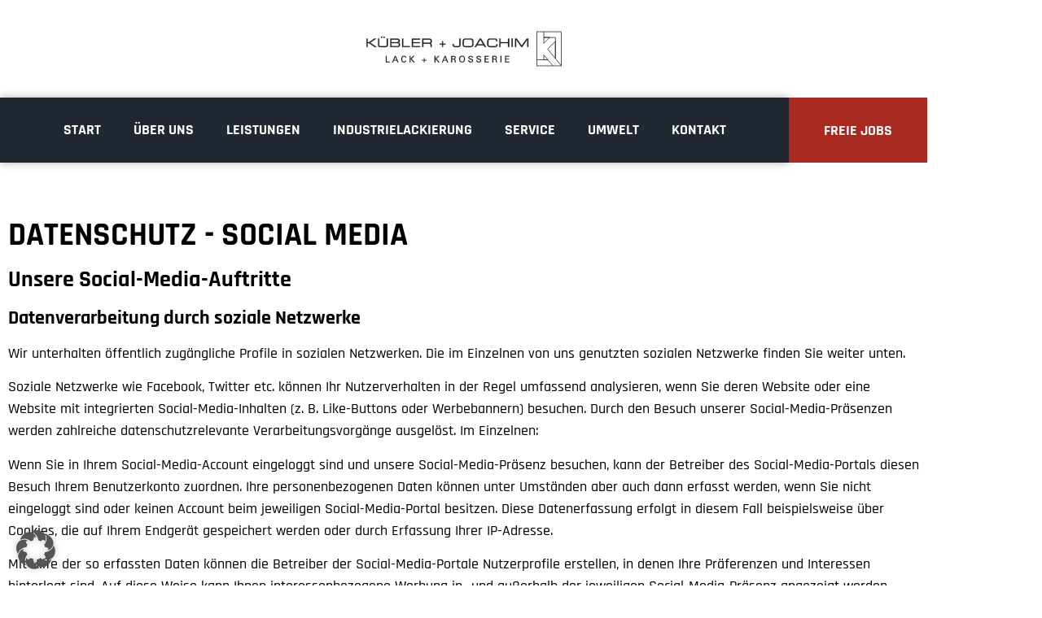

--- FILE ---
content_type: text/css; charset=utf-8
request_url: https://kuebler-joachim.de/wp-content/themes/lackiererkuebler/style.css?ver=6.9
body_size: -114
content:
/*
Theme Name: lackiererkuebler
Description: Child-Theme zu Hello Elementor
Author: Kathrin Troll, troll.mediendesign
Author URI: https://troll-mediendesign.de
Template: hello-elementor
Version: 1.0
Text Domain: lackiererkuebler
*/



--- FILE ---
content_type: text/css; charset=utf-8
request_url: https://kuebler-joachim.de/wp-content/uploads/elementor/css/post-9.css?ver=1768466240
body_size: 497
content:
.elementor-kit-9{--e-global-color-primary:#000000;--e-global-color-secondary:#000000;--e-global-color-text:#000000;--e-global-color-100cf9c:#222831;--e-global-color-1ddfb92:#A72920;--e-global-typography-primary-font-family:"Rajdhani local";--e-global-typography-primary-font-weight:bold;--e-global-typography-secondary-font-family:"Rajdhani local";--e-global-typography-secondary-font-weight:normal;--e-global-typography-text-font-family:"Rajdhani local";--e-global-typography-text-font-weight:normal;--e-global-typography-accent-font-family:"Rajdhani local";--e-global-typography-accent-font-weight:bold;font-family:"Rajdhani local", Sans-serif;font-size:18px;}.elementor-kit-9 e-page-transition{background-color:#FFBC7D;}.elementor-kit-9 a{color:#000000;font-weight:bold;}.elementor-kit-9 button,.elementor-kit-9 input[type="button"],.elementor-kit-9 input[type="submit"],.elementor-kit-9 .elementor-button{font-weight:normal;}.elementor-section.elementor-section-boxed > .elementor-container{max-width:1140px;}.e-con{--container-max-width:1140px;}.elementor-widget:not(:last-child){margin-block-end:10px;}.elementor-element{--widgets-spacing:10px 10px;--widgets-spacing-row:10px;--widgets-spacing-column:10px;}{}h1.entry-title{display:var(--page-title-display);}@media(max-width:1024px){.elementor-section.elementor-section-boxed > .elementor-container{max-width:1024px;}.e-con{--container-max-width:1024px;}}@media(max-width:767px){.elementor-section.elementor-section-boxed > .elementor-container{max-width:767px;}.e-con{--container-max-width:767px;}}/* Start custom CSS */html, body {
overflow-x: hidden;
}

.dialog-type-lightbox {
background-color: transparent !important;
}/* End custom CSS */
/* Start Custom Fonts CSS */@font-face {
	font-family: 'Rajdhani local';
	font-style: normal;
	font-weight: normal;
	font-display: auto;
	src: url('https://kuebler-joachim.de/wp-content/uploads/rajdhani-v10-latin-500.eot');
	src: url('https://kuebler-joachim.de/wp-content/uploads/rajdhani-v10-latin-500.eot?#iefix') format('embedded-opentype'),
		url('https://kuebler-joachim.de/wp-content/uploads/rajdhani-v10-latin-500.woff2') format('woff2'),
		url('https://kuebler-joachim.de/wp-content/uploads/rajdhani-v10-latin-500.woff') format('woff'),
		url('https://kuebler-joachim.de/wp-content/uploads/rajdhani-v10-latin-500.ttf') format('truetype'),
		url('https://kuebler-joachim.de/wp-content/uploads/rajdhani-v10-latin-500.svg#Rajdhanilocal') format('svg');
}
@font-face {
	font-family: 'Rajdhani local';
	font-style: normal;
	font-weight: bold;
	font-display: auto;
	src: url('https://kuebler-joachim.de/wp-content/uploads/rajdhani-v10-latin-600.eot');
	src: url('https://kuebler-joachim.de/wp-content/uploads/rajdhani-v10-latin-600.eot?#iefix') format('embedded-opentype'),
		url('https://kuebler-joachim.de/wp-content/uploads/rajdhani-v10-latin-600.woff2') format('woff2'),
		url('https://kuebler-joachim.de/wp-content/uploads/rajdhani-v10-latin-600.woff') format('woff'),
		url('https://kuebler-joachim.de/wp-content/uploads/rajdhani-v10-latin-600.ttf') format('truetype'),
		url('https://kuebler-joachim.de/wp-content/uploads/rajdhani-v10-latin-600.svg#Rajdhanilocal') format('svg');
}
@font-face {
	font-family: 'Rajdhani local';
	font-style: normal;
	font-weight: 700;
	font-display: auto;
	src: url('https://kuebler-joachim.de/wp-content/uploads/rajdhani-v10-latin-700.eot');
	src: url('https://kuebler-joachim.de/wp-content/uploads/rajdhani-v10-latin-700.eot?#iefix') format('embedded-opentype'),
		url('https://kuebler-joachim.de/wp-content/uploads/rajdhani-v10-latin-700.woff2') format('woff2'),
		url('https://kuebler-joachim.de/wp-content/uploads/rajdhani-v10-latin-700.woff') format('woff'),
		url('https://kuebler-joachim.de/wp-content/uploads/rajdhani-v10-latin-700.ttf') format('truetype'),
		url('https://kuebler-joachim.de/wp-content/uploads/rajdhani-v10-latin-700.svg#Rajdhanilocal') format('svg');
}
/* End Custom Fonts CSS */

--- FILE ---
content_type: text/css; charset=utf-8
request_url: https://kuebler-joachim.de/wp-content/uploads/elementor/css/post-1766.css?ver=1768468150
body_size: 103
content:
.elementor-1766 .elementor-element.elementor-element-20f263b{margin-top:50px;margin-bottom:0px;}.elementor-1766 .elementor-element.elementor-element-e709a53{--spacer-size:50px;}.elementor-widget-heading .elementor-heading-title{font-family:var( --e-global-typography-primary-font-family ), Sans-serif;font-weight:var( --e-global-typography-primary-font-weight );color:var( --e-global-color-primary );}.elementor-1766 .elementor-element.elementor-element-91ac658 .elementor-heading-title{text-transform:uppercase;}.elementor-1766 .elementor-element.elementor-element-c3a8e8c{--spacer-size:50px;}@media(max-width:1024px){.elementor-1766 .elementor-element.elementor-element-20f263b{padding:0px 50px 0px 50px;}.elementor-1766 .elementor-element.elementor-element-e709a53{--spacer-size:0px;}}@media(max-width:767px){.elementor-1766 .elementor-element.elementor-element-20f263b{padding:0px 20px 0px 20px;}}/* Start custom CSS for erecht24, class: .elementor-element-0dd5d90 */.elementor-1766 .elementor-element.elementor-element-0dd5d90 {font-family: "Rajdhani local"; color: #000;}

.elementor-1766 .elementor-element.elementor-element-0dd5d90 h2,h3,h4 {font-weight: 600;}/* End custom CSS */

--- FILE ---
content_type: text/css; charset=utf-8
request_url: https://kuebler-joachim.de/wp-content/uploads/elementor/css/post-88.css?ver=1768466240
body_size: 1278
content:
.elementor-88 .elementor-element.elementor-element-1355a766 > .elementor-container > .elementor-column > .elementor-widget-wrap{align-content:center;align-items:center;}.elementor-widget-theme-site-logo .widget-image-caption{color:var( --e-global-color-text );font-family:var( --e-global-typography-text-font-family ), Sans-serif;font-weight:var( --e-global-typography-text-font-weight );}.elementor-88 .elementor-element.elementor-element-c9ed269 img{width:80%;height:100px;object-fit:fill;}.elementor-88 .elementor-element.elementor-element-211408cc > .elementor-container > .elementor-column > .elementor-widget-wrap{align-content:flex-start;align-items:flex-start;}.elementor-88 .elementor-element.elementor-element-211408cc:not(.elementor-motion-effects-element-type-background), .elementor-88 .elementor-element.elementor-element-211408cc > .elementor-motion-effects-container > .elementor-motion-effects-layer{background-color:#FFFFFF;}.elementor-88 .elementor-element.elementor-element-211408cc > .elementor-container{min-height:80px;}.elementor-88 .elementor-element.elementor-element-211408cc{box-shadow:0px 12px 10px 0px rgba(0, 0, 0, 0.18);transition:background 0.3s, border 0.3s, border-radius 0.3s, box-shadow 0.3s;}.elementor-88 .elementor-element.elementor-element-211408cc > .elementor-background-overlay{transition:background 0.3s, border-radius 0.3s, opacity 0.3s;}.elementor-88 .elementor-element.elementor-element-6ce8a03f > .elementor-element-populated{transition:background 0.3s, border 0.3s, border-radius 0.3s, box-shadow 0.3s;}.elementor-88 .elementor-element.elementor-element-6ce8a03f > .elementor-element-populated > .elementor-background-overlay{transition:background 0.3s, border-radius 0.3s, opacity 0.3s;}.elementor-widget-nav-menu .elementor-nav-menu .elementor-item{font-family:var( --e-global-typography-primary-font-family ), Sans-serif;font-weight:var( --e-global-typography-primary-font-weight );}.elementor-widget-nav-menu .elementor-nav-menu--main .elementor-item{color:var( --e-global-color-text );fill:var( --e-global-color-text );}.elementor-widget-nav-menu{--e-nav-menu-divider-color:var( --e-global-color-text );}.elementor-widget-nav-menu .elementor-nav-menu--dropdown .elementor-item, .elementor-widget-nav-menu .elementor-nav-menu--dropdown  .elementor-sub-item{font-family:var( --e-global-typography-accent-font-family ), Sans-serif;font-weight:var( --e-global-typography-accent-font-weight );}.elementor-88 .elementor-element.elementor-element-7b13d6b0 .elementor-menu-toggle{margin-left:auto;background-color:#02010100;}.elementor-88 .elementor-element.elementor-element-7b13d6b0 .elementor-nav-menu--dropdown a, .elementor-88 .elementor-element.elementor-element-7b13d6b0 .elementor-menu-toggle{color:#FFFFFF;fill:#FFFFFF;}.elementor-88 .elementor-element.elementor-element-7b13d6b0 .elementor-nav-menu--dropdown{background-color:#222831;}.elementor-88 .elementor-element.elementor-element-7b13d6b0 .elementor-nav-menu--dropdown a:hover,
					.elementor-88 .elementor-element.elementor-element-7b13d6b0 .elementor-nav-menu--dropdown a:focus,
					.elementor-88 .elementor-element.elementor-element-7b13d6b0 .elementor-nav-menu--dropdown a.elementor-item-active,
					.elementor-88 .elementor-element.elementor-element-7b13d6b0 .elementor-nav-menu--dropdown a.highlighted,
					.elementor-88 .elementor-element.elementor-element-7b13d6b0 .elementor-menu-toggle:hover,
					.elementor-88 .elementor-element.elementor-element-7b13d6b0 .elementor-menu-toggle:focus{color:#FFFFFF;}.elementor-88 .elementor-element.elementor-element-7b13d6b0 .elementor-nav-menu--dropdown a:hover,
					.elementor-88 .elementor-element.elementor-element-7b13d6b0 .elementor-nav-menu--dropdown a:focus,
					.elementor-88 .elementor-element.elementor-element-7b13d6b0 .elementor-nav-menu--dropdown a.elementor-item-active,
					.elementor-88 .elementor-element.elementor-element-7b13d6b0 .elementor-nav-menu--dropdown a.highlighted{background-color:#222831;}.elementor-88 .elementor-element.elementor-element-7b13d6b0 .elementor-nav-menu--dropdown a.elementor-item-active{color:#FFFFFF;background-color:#222831;}.elementor-88 .elementor-element.elementor-element-7b13d6b0 .elementor-nav-menu--dropdown .elementor-item, .elementor-88 .elementor-element.elementor-element-7b13d6b0 .elementor-nav-menu--dropdown  .elementor-sub-item{font-family:"Rajdhani local", Sans-serif;font-size:16px;font-weight:600;text-transform:uppercase;}.elementor-88 .elementor-element.elementor-element-7b13d6b0 .elementor-nav-menu--main .elementor-nav-menu--dropdown, .elementor-88 .elementor-element.elementor-element-7b13d6b0 .elementor-nav-menu__container.elementor-nav-menu--dropdown{box-shadow:0px 0px 10px 0px rgba(0,0,0,0.5);}.elementor-88 .elementor-element.elementor-element-7b13d6b0 div.elementor-menu-toggle{color:#222831;}.elementor-88 .elementor-element.elementor-element-7b13d6b0 div.elementor-menu-toggle svg{fill:#222831;}.elementor-88 .elementor-element.elementor-element-7b13d6b0 div.elementor-menu-toggle:hover, .elementor-88 .elementor-element.elementor-element-7b13d6b0 div.elementor-menu-toggle:focus{color:var( --e-global-color-100cf9c );}.elementor-88 .elementor-element.elementor-element-7b13d6b0 div.elementor-menu-toggle:hover svg, .elementor-88 .elementor-element.elementor-element-7b13d6b0 div.elementor-menu-toggle:focus svg{fill:var( --e-global-color-100cf9c );}.elementor-88 .elementor-element.elementor-element-5348413a > .elementor-container{min-height:80px;}.elementor-88 .elementor-element.elementor-element-5348413a{transition:background 0.3s, border 0.3s, border-radius 0.3s, box-shadow 0.3s;margin-top:0px;margin-bottom:-50px;z-index:20;}.elementor-88 .elementor-element.elementor-element-5348413a > .elementor-background-overlay{transition:background 0.3s, border-radius 0.3s, opacity 0.3s;}.elementor-88 .elementor-element.elementor-element-4d84b29a:not(.elementor-motion-effects-element-type-background) > .elementor-widget-wrap, .elementor-88 .elementor-element.elementor-element-4d84b29a > .elementor-widget-wrap > .elementor-motion-effects-container > .elementor-motion-effects-layer{background-color:#222831;}.elementor-bc-flex-widget .elementor-88 .elementor-element.elementor-element-4d84b29a.elementor-column .elementor-widget-wrap{align-items:center;}.elementor-88 .elementor-element.elementor-element-4d84b29a.elementor-column.elementor-element[data-element_type="column"] > .elementor-widget-wrap.elementor-element-populated{align-content:center;align-items:center;}.elementor-88 .elementor-element.elementor-element-4d84b29a > .elementor-element-populated{box-shadow:0px 0px 10px 0px rgba(0, 0, 0, 0.3);transition:background 0.3s, border 0.3s, border-radius 0.3s, box-shadow 0.3s;}.elementor-88 .elementor-element.elementor-element-4d84b29a > .elementor-element-populated > .elementor-background-overlay{transition:background 0.3s, border-radius 0.3s, opacity 0.3s;}.elementor-88 .elementor-element.elementor-element-25a662f0 .elementor-menu-toggle{margin:0 auto;}.elementor-88 .elementor-element.elementor-element-25a662f0 .elementor-nav-menu .elementor-item{font-size:18px;font-weight:bold;text-transform:uppercase;}.elementor-88 .elementor-element.elementor-element-25a662f0 .elementor-nav-menu--main .elementor-item{color:#FFFFFF;fill:#FFFFFF;}.elementor-88 .elementor-element.elementor-element-25a662f0 .elementor-nav-menu--main .elementor-item:hover,
					.elementor-88 .elementor-element.elementor-element-25a662f0 .elementor-nav-menu--main .elementor-item.elementor-item-active,
					.elementor-88 .elementor-element.elementor-element-25a662f0 .elementor-nav-menu--main .elementor-item.highlighted,
					.elementor-88 .elementor-element.elementor-element-25a662f0 .elementor-nav-menu--main .elementor-item:focus{color:#FFFFFF;fill:#FFFFFF;}.elementor-88 .elementor-element.elementor-element-25a662f0 .elementor-nav-menu--main .elementor-item.elementor-item-active{color:#FFFFFF;}.elementor-88 .elementor-element.elementor-element-25a662f0 .elementor-nav-menu--dropdown a, .elementor-88 .elementor-element.elementor-element-25a662f0 .elementor-menu-toggle{color:#222831;fill:#222831;}.elementor-88 .elementor-element.elementor-element-25a662f0 .elementor-nav-menu--dropdown{background-color:#FFFFFF;}.elementor-88 .elementor-element.elementor-element-25a662f0 .elementor-nav-menu--dropdown a:hover,
					.elementor-88 .elementor-element.elementor-element-25a662f0 .elementor-nav-menu--dropdown a:focus,
					.elementor-88 .elementor-element.elementor-element-25a662f0 .elementor-nav-menu--dropdown a.elementor-item-active,
					.elementor-88 .elementor-element.elementor-element-25a662f0 .elementor-nav-menu--dropdown a.highlighted,
					.elementor-88 .elementor-element.elementor-element-25a662f0 .elementor-menu-toggle:hover,
					.elementor-88 .elementor-element.elementor-element-25a662f0 .elementor-menu-toggle:focus{color:#FFFFFF;}.elementor-88 .elementor-element.elementor-element-25a662f0 .elementor-nav-menu--dropdown a:hover,
					.elementor-88 .elementor-element.elementor-element-25a662f0 .elementor-nav-menu--dropdown a:focus,
					.elementor-88 .elementor-element.elementor-element-25a662f0 .elementor-nav-menu--dropdown a.elementor-item-active,
					.elementor-88 .elementor-element.elementor-element-25a662f0 .elementor-nav-menu--dropdown a.highlighted{background-color:#222831;}.elementor-88 .elementor-element.elementor-element-25a662f0 .elementor-nav-menu--dropdown a.elementor-item-active{color:#222831;background-color:#FFFFFF;}.elementor-88 .elementor-element.elementor-element-25a662f0 .elementor-nav-menu--dropdown .elementor-item, .elementor-88 .elementor-element.elementor-element-25a662f0 .elementor-nav-menu--dropdown  .elementor-sub-item{font-size:16px;font-weight:normal;text-transform:uppercase;}.elementor-88 .elementor-element.elementor-element-25a662f0 .elementor-nav-menu--main .elementor-nav-menu--dropdown, .elementor-88 .elementor-element.elementor-element-25a662f0 .elementor-nav-menu__container.elementor-nav-menu--dropdown{box-shadow:0px 0px 10px 0px rgba(0,0,0,0.5);}.elementor-88 .elementor-element.elementor-element-b609bdd:not(.elementor-motion-effects-element-type-background) > .elementor-widget-wrap, .elementor-88 .elementor-element.elementor-element-b609bdd > .elementor-widget-wrap > .elementor-motion-effects-container > .elementor-motion-effects-layer{background-color:var( --e-global-color-1ddfb92 );}.elementor-bc-flex-widget .elementor-88 .elementor-element.elementor-element-b609bdd.elementor-column .elementor-widget-wrap{align-items:center;}.elementor-88 .elementor-element.elementor-element-b609bdd.elementor-column.elementor-element[data-element_type="column"] > .elementor-widget-wrap.elementor-element-populated{align-content:center;align-items:center;}.elementor-88 .elementor-element.elementor-element-b609bdd > .elementor-element-populated{transition:background 0.3s, border 0.3s, border-radius 0.3s, box-shadow 0.3s;}.elementor-88 .elementor-element.elementor-element-b609bdd > .elementor-element-populated > .elementor-background-overlay{transition:background 0.3s, border-radius 0.3s, opacity 0.3s;}.elementor-widget-heading .elementor-heading-title{font-family:var( --e-global-typography-primary-font-family ), Sans-serif;font-weight:var( --e-global-typography-primary-font-weight );color:var( --e-global-color-primary );}.elementor-88 .elementor-element.elementor-element-ba9ad97{text-align:center;}.elementor-88 .elementor-element.elementor-element-ba9ad97 .elementor-heading-title{font-family:"Rajdhani local", Sans-serif;font-weight:bold;text-transform:uppercase;color:#FFFFFF;}.elementor-theme-builder-content-area{height:400px;}.elementor-location-header:before, .elementor-location-footer:before{content:"";display:table;clear:both;}@media(min-width:768px){.elementor-88 .elementor-element.elementor-element-4d84b29a{width:85%;}.elementor-88 .elementor-element.elementor-element-b609bdd{width:14.914%;}}@media(max-width:1024px) and (min-width:768px){.elementor-88 .elementor-element.elementor-element-295c1721{width:90%;}.elementor-88 .elementor-element.elementor-element-6ce8a03f{width:10%;}}@media(max-width:1024px){.elementor-88 .elementor-element.elementor-element-211408cc{padding:15px 15px 15px 15px;z-index:20;}.elementor-88 .elementor-element.elementor-element-5ac265e{text-align:center;}.elementor-88 .elementor-element.elementor-element-5ac265e img{width:63%;height:102px;}.elementor-bc-flex-widget .elementor-88 .elementor-element.elementor-element-6ce8a03f.elementor-column .elementor-widget-wrap{align-items:center;}.elementor-88 .elementor-element.elementor-element-6ce8a03f.elementor-column.elementor-element[data-element_type="column"] > .elementor-widget-wrap.elementor-element-populated{align-content:center;align-items:center;}.elementor-88 .elementor-element.elementor-element-7b13d6b0 > .elementor-widget-container{padding:0px 0px 0px 0px;}}@media(max-width:767px){.elementor-88 .elementor-element.elementor-element-295c1721{width:90%;}.elementor-bc-flex-widget .elementor-88 .elementor-element.elementor-element-295c1721.elementor-column .elementor-widget-wrap{align-items:center;}.elementor-88 .elementor-element.elementor-element-295c1721.elementor-column.elementor-element[data-element_type="column"] > .elementor-widget-wrap.elementor-element-populated{align-content:center;align-items:center;}.elementor-88 .elementor-element.elementor-element-295c1721.elementor-column > .elementor-widget-wrap{justify-content:flex-start;}.elementor-88 .elementor-element.elementor-element-5ac265e{text-align:center;}.elementor-88 .elementor-element.elementor-element-5ac265e img{width:80%;height:100px;}.elementor-88 .elementor-element.elementor-element-6ce8a03f{width:10%;}}/* Start custom CSS for nav-menu, class: .elementor-element-7b13d6b0 */.elementor-88 .elementor-element.elementor-element-7b13d6b0 span svg{color: #ffffff !important;}

.elementor-88 .elementor-element.elementor-element-7b13d6b0 .span-menuepunkt {background-color: #A72920;/* End custom CSS */

--- FILE ---
content_type: text/css; charset=utf-8
request_url: https://kuebler-joachim.de/wp-content/uploads/elementor/css/post-112.css?ver=1768466240
body_size: 1277
content:
.elementor-112 .elementor-element.elementor-element-3a097901 > .elementor-container > .elementor-column > .elementor-widget-wrap{align-content:flex-start;align-items:flex-start;}.elementor-112 .elementor-element.elementor-element-3a097901:not(.elementor-motion-effects-element-type-background), .elementor-112 .elementor-element.elementor-element-3a097901 > .elementor-motion-effects-container > .elementor-motion-effects-layer{background-color:#222831;}.elementor-112 .elementor-element.elementor-element-3a097901{transition:background 0.3s, border 0.3s, border-radius 0.3s, box-shadow 0.3s;padding:20px 0px 20px 0px;}.elementor-112 .elementor-element.elementor-element-3a097901 > .elementor-background-overlay{transition:background 0.3s, border-radius 0.3s, opacity 0.3s;}.elementor-112 .elementor-element.elementor-element-1c44cc5c > .elementor-widget-wrap > .elementor-widget:not(.elementor-widget__width-auto):not(.elementor-widget__width-initial):not(:last-child):not(.elementor-absolute){margin-block-end:0px;}.elementor-widget-text-editor{font-family:var( --e-global-typography-text-font-family ), Sans-serif;font-weight:var( --e-global-typography-text-font-weight );color:var( --e-global-color-text );}.elementor-widget-text-editor.elementor-drop-cap-view-stacked .elementor-drop-cap{background-color:var( --e-global-color-primary );}.elementor-widget-text-editor.elementor-drop-cap-view-framed .elementor-drop-cap, .elementor-widget-text-editor.elementor-drop-cap-view-default .elementor-drop-cap{color:var( --e-global-color-primary );border-color:var( --e-global-color-primary );}.elementor-112 .elementor-element.elementor-element-36a59c8b > .elementor-widget-container{margin:0px 0px 0px 0px;padding:0px 0px 0px 0px;}.elementor-112 .elementor-element.elementor-element-36a59c8b{font-size:17px;font-weight:normal;line-height:22px;color:#FFFFFF;}.elementor-widget-divider{--divider-color:var( --e-global-color-secondary );}.elementor-widget-divider .elementor-divider__text{color:var( --e-global-color-secondary );font-family:var( --e-global-typography-secondary-font-family ), Sans-serif;font-weight:var( --e-global-typography-secondary-font-weight );}.elementor-widget-divider.elementor-view-stacked .elementor-icon{background-color:var( --e-global-color-secondary );}.elementor-widget-divider.elementor-view-framed .elementor-icon, .elementor-widget-divider.elementor-view-default .elementor-icon{color:var( --e-global-color-secondary );border-color:var( --e-global-color-secondary );}.elementor-widget-divider.elementor-view-framed .elementor-icon, .elementor-widget-divider.elementor-view-default .elementor-icon svg{fill:var( --e-global-color-secondary );}.elementor-112 .elementor-element.elementor-element-32d011f{--divider-border-style:solid;--divider-color:#FFFFFF;--divider-border-width:1px;}.elementor-112 .elementor-element.elementor-element-32d011f .elementor-divider-separator{width:29%;}.elementor-112 .elementor-element.elementor-element-32d011f .elementor-divider{padding-block-start:15px;padding-block-end:15px;}.elementor-112 .elementor-element.elementor-element-df2639b > .elementor-widget-container{margin:0px 0px 0px 0px;padding:0px 0px 0px 0px;}.elementor-112 .elementor-element.elementor-element-df2639b{font-size:17px;font-weight:normal;line-height:22px;color:#FFFFFF;}.elementor-bc-flex-widget .elementor-112 .elementor-element.elementor-element-5461547e.elementor-column .elementor-widget-wrap{align-items:flex-start;}.elementor-112 .elementor-element.elementor-element-5461547e.elementor-column.elementor-element[data-element_type="column"] > .elementor-widget-wrap.elementor-element-populated{align-content:flex-start;align-items:flex-start;}.elementor-112 .elementor-element.elementor-element-5461547e.elementor-column > .elementor-widget-wrap{justify-content:space-evenly;}.elementor-112 .elementor-element.elementor-element-5461547e > .elementor-widget-wrap > .elementor-widget:not(.elementor-widget__width-auto):not(.elementor-widget__width-initial):not(:last-child):not(.elementor-absolute){margin-block-end:10px;}.elementor-widget-icon-list .elementor-icon-list-item:not(:last-child):after{border-color:var( --e-global-color-text );}.elementor-widget-icon-list .elementor-icon-list-icon i{color:var( --e-global-color-primary );}.elementor-widget-icon-list .elementor-icon-list-icon svg{fill:var( --e-global-color-primary );}.elementor-widget-icon-list .elementor-icon-list-item > .elementor-icon-list-text, .elementor-widget-icon-list .elementor-icon-list-item > a{font-family:var( --e-global-typography-text-font-family ), Sans-serif;font-weight:var( --e-global-typography-text-font-weight );}.elementor-widget-icon-list .elementor-icon-list-text{color:var( --e-global-color-secondary );}.elementor-112 .elementor-element.elementor-element-390195f .elementor-icon-list-item:not(:last-child):after{content:"";height:100%;border-color:#FFFFFF;}.elementor-112 .elementor-element.elementor-element-390195f .elementor-icon-list-items:not(.elementor-inline-items) .elementor-icon-list-item:not(:last-child):after{border-block-start-style:solid;border-block-start-width:1px;}.elementor-112 .elementor-element.elementor-element-390195f .elementor-icon-list-items.elementor-inline-items .elementor-icon-list-item:not(:last-child):after{border-inline-start-style:solid;}.elementor-112 .elementor-element.elementor-element-390195f .elementor-inline-items .elementor-icon-list-item:not(:last-child):after{border-inline-start-width:1px;}.elementor-112 .elementor-element.elementor-element-390195f .elementor-icon-list-icon i{transition:color 0.3s;}.elementor-112 .elementor-element.elementor-element-390195f .elementor-icon-list-icon svg{transition:fill 0.3s;}.elementor-112 .elementor-element.elementor-element-390195f{--e-icon-list-icon-size:14px;--icon-vertical-offset:0px;}.elementor-112 .elementor-element.elementor-element-390195f .elementor-icon-list-item > .elementor-icon-list-text, .elementor-112 .elementor-element.elementor-element-390195f .elementor-icon-list-item > a{font-size:18px;font-weight:bold;text-transform:uppercase;}.elementor-112 .elementor-element.elementor-element-390195f .elementor-icon-list-text{color:#FFFFFF;transition:color 0.3s;}.elementor-widget-icon.elementor-view-stacked .elementor-icon{background-color:var( --e-global-color-primary );}.elementor-widget-icon.elementor-view-framed .elementor-icon, .elementor-widget-icon.elementor-view-default .elementor-icon{color:var( --e-global-color-primary );border-color:var( --e-global-color-primary );}.elementor-widget-icon.elementor-view-framed .elementor-icon, .elementor-widget-icon.elementor-view-default .elementor-icon svg{fill:var( --e-global-color-primary );}.elementor-112 .elementor-element.elementor-element-b80119c .elementor-icon-wrapper{text-align:center;}.elementor-112 .elementor-element.elementor-element-b80119c.elementor-view-stacked .elementor-icon{background-color:#FFFFFF;}.elementor-112 .elementor-element.elementor-element-b80119c.elementor-view-framed .elementor-icon, .elementor-112 .elementor-element.elementor-element-b80119c.elementor-view-default .elementor-icon{color:#FFFFFF;border-color:#FFFFFF;}.elementor-112 .elementor-element.elementor-element-b80119c.elementor-view-framed .elementor-icon, .elementor-112 .elementor-element.elementor-element-b80119c.elementor-view-default .elementor-icon svg{fill:#FFFFFF;}.elementor-112 .elementor-element.elementor-element-b80119c.elementor-view-stacked .elementor-icon:hover{background-color:#FFFFFF;}.elementor-112 .elementor-element.elementor-element-b80119c.elementor-view-framed .elementor-icon:hover, .elementor-112 .elementor-element.elementor-element-b80119c.elementor-view-default .elementor-icon:hover{color:#FFFFFF;border-color:#FFFFFF;}.elementor-112 .elementor-element.elementor-element-b80119c.elementor-view-framed .elementor-icon:hover, .elementor-112 .elementor-element.elementor-element-b80119c.elementor-view-default .elementor-icon:hover svg{fill:#FFFFFF;}.elementor-112 .elementor-element.elementor-element-b80119c .elementor-icon{font-size:32px;}.elementor-112 .elementor-element.elementor-element-b80119c .elementor-icon svg{height:32px;}.elementor-widget-image .widget-image-caption{color:var( --e-global-color-text );font-family:var( --e-global-typography-text-font-family ), Sans-serif;font-weight:var( --e-global-typography-text-font-weight );}.elementor-112 .elementor-element.elementor-element-1cf63224{text-align:end;}.elementor-112 .elementor-element.elementor-element-44e46c62{text-align:end;}.elementor-widget-heading .elementor-heading-title{font-family:var( --e-global-typography-primary-font-family ), Sans-serif;font-weight:var( --e-global-typography-primary-font-weight );color:var( --e-global-color-primary );}.elementor-112 .elementor-element.elementor-element-19ea22d{text-align:end;}.elementor-112 .elementor-element.elementor-element-19ea22d .elementor-heading-title{font-size:13px;font-weight:normal;color:#FFFFFF;}.elementor-theme-builder-content-area{height:400px;}.elementor-location-header:before, .elementor-location-footer:before{content:"";display:table;clear:both;}@media(max-width:1024px){.elementor-112 .elementor-element.elementor-element-3a097901{padding:20px 0px 20px 50px;}.elementor-112 .elementor-element.elementor-element-1cf63224{text-align:start;}.elementor-112 .elementor-element.elementor-element-44e46c62{text-align:start;}.elementor-112 .elementor-element.elementor-element-19ea22d{text-align:start;}}@media(max-width:767px){.elementor-112 .elementor-element.elementor-element-3a097901{padding:20px 20px 20px 20px;}.elementor-112 .elementor-element.elementor-element-1c44cc5c > .elementor-element-populated{padding:0px 0px 0px 0px;}.elementor-112 .elementor-element.elementor-element-5461547e > .elementor-element-populated{padding:10px 0px 0px 0px;}.elementor-112 .elementor-element.elementor-element-26497d06{padding:0px 0px 0px 0px;}.elementor-112 .elementor-element.elementor-element-4301681e{width:33%;}.elementor-112 .elementor-element.elementor-element-2b1522fa{width:33%;}.elementor-112 .elementor-element.elementor-element-4241a9f5{width:33%;}}@media(min-width:768px){.elementor-112 .elementor-element.elementor-element-1c44cc5c{width:68.946%;}.elementor-112 .elementor-element.elementor-element-5461547e{width:30.358%;}}@media(max-width:1024px) and (min-width:768px){.elementor-112 .elementor-element.elementor-element-1c44cc5c{width:100%;}.elementor-112 .elementor-element.elementor-element-5461547e{width:100%;}}/* Start custom CSS for text-editor, class: .elementor-element-36a59c8b */.elementor-112 .elementor-element.elementor-element-36a59c8b a {color: #fff !important; text-decoration: underline;}/* End custom CSS */
/* Start custom CSS for text-editor, class: .elementor-element-df2639b */.elementor-112 .elementor-element.elementor-element-df2639b a {color: #fff !important; text-decoration: underline;}/* End custom CSS */
/* Start custom CSS for icon, class: .elementor-element-b80119c */.elementor-112 .elementor-element.elementor-element-b80119c {color: #ffffff !important;}/* End custom CSS */

--- FILE ---
content_type: text/css; charset=utf-8
request_url: https://kuebler-joachim.de/wp-content/uploads/elementor/css/post-757.css?ver=1768466240
body_size: 564
content:
.elementor-widget-icon-list .elementor-icon-list-item:not(:last-child):after{border-color:var( --e-global-color-text );}.elementor-widget-icon-list .elementor-icon-list-icon i{color:var( --e-global-color-primary );}.elementor-widget-icon-list .elementor-icon-list-icon svg{fill:var( --e-global-color-primary );}.elementor-widget-icon-list .elementor-icon-list-item > .elementor-icon-list-text, .elementor-widget-icon-list .elementor-icon-list-item > a{font-family:var( --e-global-typography-text-font-family ), Sans-serif;font-weight:var( --e-global-typography-text-font-weight );}.elementor-widget-icon-list .elementor-icon-list-text{color:var( --e-global-color-secondary );}.elementor-757 .elementor-element.elementor-element-fad7bad > .elementor-widget-container{background-color:var( --e-global-color-1ddfb92 );padding:15px 15px 15px 15px;}.elementor-757 .elementor-element.elementor-element-fad7bad .elementor-icon-list-items:not(.elementor-inline-items) .elementor-icon-list-item:not(:last-child){padding-block-end:calc(15px/2);}.elementor-757 .elementor-element.elementor-element-fad7bad .elementor-icon-list-items:not(.elementor-inline-items) .elementor-icon-list-item:not(:first-child){margin-block-start:calc(15px/2);}.elementor-757 .elementor-element.elementor-element-fad7bad .elementor-icon-list-items.elementor-inline-items .elementor-icon-list-item{margin-inline:calc(15px/2);}.elementor-757 .elementor-element.elementor-element-fad7bad .elementor-icon-list-items.elementor-inline-items{margin-inline:calc(-15px/2);}.elementor-757 .elementor-element.elementor-element-fad7bad .elementor-icon-list-items.elementor-inline-items .elementor-icon-list-item:after{inset-inline-end:calc(-15px/2);}.elementor-757 .elementor-element.elementor-element-fad7bad .elementor-icon-list-item:not(:last-child):after{content:"";border-color:#ddd;}.elementor-757 .elementor-element.elementor-element-fad7bad .elementor-icon-list-items:not(.elementor-inline-items) .elementor-icon-list-item:not(:last-child):after{border-block-start-style:solid;border-block-start-width:1px;}.elementor-757 .elementor-element.elementor-element-fad7bad .elementor-icon-list-items.elementor-inline-items .elementor-icon-list-item:not(:last-child):after{border-inline-start-style:solid;}.elementor-757 .elementor-element.elementor-element-fad7bad .elementor-inline-items .elementor-icon-list-item:not(:last-child):after{border-inline-start-width:1px;}.elementor-757 .elementor-element.elementor-element-fad7bad .elementor-icon-list-icon i{color:#FFFFFF;transition:color 0.3s;}.elementor-757 .elementor-element.elementor-element-fad7bad .elementor-icon-list-icon svg{fill:#FFFFFF;transition:fill 0.3s;}.elementor-757 .elementor-element.elementor-element-fad7bad .elementor-icon-list-item:hover .elementor-icon-list-icon i{color:#FFFFFF;}.elementor-757 .elementor-element.elementor-element-fad7bad .elementor-icon-list-item:hover .elementor-icon-list-icon svg{fill:#FFFFFF;}.elementor-757 .elementor-element.elementor-element-fad7bad{--e-icon-list-icon-size:20px;--icon-vertical-offset:0px;}.elementor-757 .elementor-element.elementor-element-fad7bad .elementor-icon-list-icon{padding-inline-end:10px;}.elementor-757 .elementor-element.elementor-element-fad7bad .elementor-icon-list-item > .elementor-icon-list-text, .elementor-757 .elementor-element.elementor-element-fad7bad .elementor-icon-list-item > a{font-size:17px;font-weight:normal;}.elementor-757 .elementor-element.elementor-element-fad7bad .elementor-icon-list-text{color:#FFFFFF;transition:color 0.3s;}#elementor-popup-modal-757 .dialog-widget-content{background-color:rgba(2, 1, 1, 0);margin:50px 0px 0px 0px;}#elementor-popup-modal-757 .dialog-message{width:670px;height:auto;}#elementor-popup-modal-757{justify-content:flex-end;align-items:center;}@media(max-width:767px){.elementor-757 .elementor-element.elementor-element-fad7bad .elementor-icon-list-item > .elementor-icon-list-text, .elementor-757 .elementor-element.elementor-element-fad7bad .elementor-icon-list-item > a{font-size:15px;}}/* Start custom CSS for icon-list, class: .elementor-element-fad7bad */.elementor-757 .elementor-element.elementor-element-fad7bad a {font-weight: normal;}
.elementor-757 .elementor-element.elementor-element-fad7bad svg {color: #ffffff !important;}
.elementor-757 .elementor-element.elementor-element-fad7bad i {color: #ffffff !important;}/* End custom CSS */
/* Start custom CSS */#elementor-popup-modal-757 {transition: margin-left 0.5s ease;}

#elementor-popup-modal-757:hover {transition: margin-left 0.5s ease !important;}

@media only screen and (min-width:768px) {
#elementor-popup-modal-757 {margin-left: 610px;}

#elementor-popup-modal-757:hover { margin-left: 250px;}  
}

@media only screen and (max-width:767px) and (min-width:686px) {
#elementor-popup-modal-757 {margin-left: 605px;}

#elementor-popup-modal-757:hover { margin-left: 10%;}  
}

@media only screen and (max-width:685px) and (min-width:651px) {
#elementor-popup-modal-757 {margin-left: 90%;}

#elementor-popup-modal-757:hover { margin-left: 10%;}  
}

@media only screen and (max-width:650px) and (min-width:551px) {
#elementor-popup-modal-757 {margin-left: 90%;}

#elementor-popup-modal-757:hover { margin-left: 10%;}  
}

@media only screen and (max-width:550px) and (min-width:441px) {
#elementor-popup-modal-757 {margin-left: 88%;}

#elementor-popup-modal-757:hover { margin-left: 10%;}  
}

@media only screen and (max-width:440px) {
#elementor-popup-modal-757 {margin-left: 85%;}

#elementor-popup-modal-757:hover { margin-left: 10%;}  
}/* End custom CSS */

--- FILE ---
content_type: image/svg+xml
request_url: https://kuebler-joachim.de/wp-content/uploads/logo-kueblerjoachim-links-hi-pfad.svg
body_size: 2907
content:
<svg id="Ebene_1" data-name="Ebene 1" xmlns="http://www.w3.org/2000/svg" viewBox="0 0 1579.03 281.02"><defs><style>.cls-1,.cls-3{fill:#1e1e1c;}.cls-2,.cls-4,.cls-6{fill:none;stroke:#1e1e1c;stroke-miterlimit:3.86;}.cls-2{stroke-width:2.05px;}.cls-3{fill-rule:evenodd;}.cls-5{fill:#fff;}.cls-6{stroke-width:5.02px;}</style></defs><polyline class="cls-1" points="1.03 126.29 10.21 126.29 10.21 94.7 21 94.7 67.59 126.29 83.71 126.29 83.9 126.1 30.84 91.04 79.49 58.6 79.3 58.42 64.3 58.42 21.75 87.2 10.21 87.2 10.21 58.42 1.03 58.42 1.03 126.29"/><polygon class="cls-2" points="1.03 126.29 10.21 126.29 10.21 94.7 21 94.7 67.59 126.29 83.71 126.29 83.9 126.1 30.84 91.04 79.49 58.6 79.3 58.42 64.3 58.42 21.75 87.2 10.21 87.2 10.21 58.42 1.03 58.42 1.03 126.29"/><path class="cls-3" d="M94.62,109.23c0,13.78,6.94,17.81,24.19,17.81h31.31c17.25,0,24.19-4,24.19-17.81V58.42h-9.19v50.71c0,6.57-2.25,10.41-14.72,10.41H118.53c-12.47,0-14.72-3.84-14.72-10.41V58.42H94.62v50.81m45.66-56.62h8.06V42.11h-8.06Zm-19.69,0h8.06V42.11h-8.06Z"/><rect class="cls-2" x="120.59" y="42.11" width="8.06" height="10.5"/><rect class="cls-2" x="140.28" y="42.11" width="8.06" height="10.5"/><path class="cls-2" d="M94.62,109.23c0,13.78,6.94,17.81,24.19,17.81h31.31c17.25,0,24.18-4,24.18-17.81V58.42h-9.18v50.71c0,6.57-2.25,10.41-14.72,10.41H118.53c-12.47,0-14.72-3.84-14.72-10.41V58.42H94.62Z"/><path class="cls-3" d="M193.4,126.29h58.87c11.25,0,19.69-5,19.69-14.44v-8.06c0-10.31-6.37-13-13.59-13.4V90c8.25-.84,11-5.81,11-10.69V73.51c0-7.78-3.94-15.09-18-15.09H193.4v67.87m66.75-47.06c0,6.75-5.16,8.34-10.13,8.34H202.59V65.92h47.9c2.82,0,9.66.94,9.66,7.12Zm2.62,30.47c0,6-3.09,9.09-11.62,9.09H202.59V95.07h47.15c8.35,0,13,1.32,13,9.75Z"/><path class="cls-2" d="M262.77,109.7c0,6-3.09,9.09-11.62,9.09H202.59V95.07h47.15c8.35,0,13,1.32,13,9.75Z"/><path class="cls-2" d="M260.15,79.23c0,6.75-5.16,8.34-10.13,8.34H202.59V65.92h47.9c2.82,0,9.66.94,9.66,7.12Z"/><path class="cls-2" d="M193.4,126.29h58.87c11.25,0,19.69-5,19.69-14.44v-8.06c0-10.31-6.37-13-13.59-13.4V90c8.25-.84,11-5.81,11-10.69V73.51c0-7.78-3.94-15.09-18-15.09H193.4Z"/><polyline class="cls-1" points="289.35 126.29 351.22 126.29 351.22 118.79 298.53 118.79 298.53 58.42 289.35 58.42 289.35 126.29"/><polygon class="cls-2" points="289.35 126.29 351.22 126.29 351.22 118.79 298.53 118.79 298.53 58.42 289.35 58.42 289.35 126.29"/><polyline class="cls-1" points="367.76 126.29 434.78 126.29 434.78 118.79 376.94 118.79 376.94 95.07 432.16 95.07 432.16 87.57 376.94 87.57 376.94 65.92 434.41 65.92 434.41 58.42 367.76 58.42 367.76 126.29"/><polygon class="cls-2" points="367.76 126.29 434.78 126.29 434.78 118.79 376.94 118.79 376.94 95.07 432.16 95.07 432.16 87.57 376.94 87.57 376.94 65.92 434.41 65.92 434.41 58.42 367.76 58.42 367.76 126.29"/><path class="cls-3" d="M461.25,92V65.92h41.81c13.5,0,16.78,2.44,16.78,10v6.19c0,7.12-4.31,9.84-14.53,9.84H461.25m-9.19,34.31h9.19V99.48h44.81c8.34,0,13.5,1.31,13.5,11.9v14.91h8.62V109c0-6.19-2.25-11.07-11.62-12.75V96c7-.66,12.47-3.28,12.47-12.84V77.64c0-12.75-3.1-19.22-22.69-19.22H452.06Z"/><path class="cls-2" d="M452.06,126.29h9.19V99.48h44.81c8.34,0,13.5,1.31,13.5,11.9v14.91h8.62V109c0-6.19-2.25-11.07-11.62-12.75V96c7-.66,12.47-3.28,12.47-12.84V77.64c0-12.75-3.1-19.22-22.69-19.22H452.06Z"/><path class="cls-2" d="M461.25,92V65.92h41.81c13.5,0,16.78,2.44,16.78,10v6.19c0,7.12-4.31,9.84-14.53,9.84Z"/><polyline class="cls-1" points="612.77 126.29 619.33 126.29 619.33 105.85 639.76 105.85 639.76 99.29 619.33 99.29 619.33 78.86 612.77 78.86 612.77 99.29 592.33 99.29 592.33 105.85 612.77 105.85 612.77 126.29"/><polygon class="cls-2" points="612.77 126.29 619.33 126.29 619.33 105.85 639.76 105.85 639.76 99.29 619.33 99.29 619.33 78.86 612.77 78.86 612.77 99.29 592.33 99.29 592.33 105.85 612.77 105.85 612.77 126.29"/><path class="cls-1" d="M698.38,108.76c0,12.75,6.28,18.28,22.4,18.28h17.44c16.69,0,23.44-4.13,23.44-19.78V58.42h-9.19V109c0,8.72-4.41,10.5-15,10.5h-16c-11.81,0-14.44-2.25-14.44-12.94v-5.34h-8.62v7.5"/><path class="cls-2" d="M698.38,108.76c0,12.75,6.28,18.28,22.4,18.28h17.44c16.69,0,23.44-4.13,23.44-19.78V58.42h-9.19V109c0,8.72-4.41,10.5-15,10.5h-16c-11.81,0-14.44-2.25-14.44-12.94v-5.34h-8.62Z"/><path class="cls-3" d="M778.38,101.63c0,17.16,5.82,25.41,24.19,25.41h39.09c18.37,0,24.19-8.25,24.19-25.41V83.07c0-17.15-5.82-25.4-24.19-25.4H802.57c-18.37,0-24.19,8.25-24.19,25.4v18.56m78.28,3.47c0,11.81-7.13,14.44-15.94,14.44H803.51c-8.81,0-15.94-2.63-15.94-14.44V79.61c0-11.82,7.13-14.44,15.94-14.44h37.21c8.81,0,15.94,2.62,15.94,14.44Z"/><path class="cls-2" d="M856.66,105.1c0,11.81-7.13,14.44-15.94,14.44H803.51c-8.81,0-15.94-2.63-15.94-14.44V79.61c0-11.82,7.13-14.44,15.94-14.44h37.21c8.81,0,15.94,2.62,15.94,14.44Z"/><path class="cls-2" d="M778.38,101.63c0,17.16,5.82,25.41,24.19,25.41h39.09c18.37,0,24.19-8.25,24.19-25.41V83.07c0-17.15-5.82-25.4-24.19-25.4H802.57c-18.37,0-24.19,8.25-24.19,25.4Z"/><path class="cls-3" d="M944.37,104.45H898.81l22.78-38.53,22.78,38.53m-68.81,21.84H886L894.41,112h54.37l8.44,14.34h10.4L927.31,58.42H915.88Z"/><polygon class="cls-2" points="875.56 126.29 885.97 126.29 894.41 111.95 948.78 111.95 957.22 126.29 967.62 126.29 927.31 58.42 915.88 58.42 875.56 126.29"/><polygon class="cls-2" points="944.37 104.45 898.81 104.45 921.59 65.92 944.37 104.45"/><path class="cls-1" d="M977.32,101.63c0,17.16,5.81,25.41,24.19,25.41h34.68c19,0,23-6.66,23-18.94v-4.59h-8.63v4.22c0,9.18-3.56,11.81-15.93,11.81h-32.16c-8.81,0-15.93-2.63-15.93-14.44V79.6c0-11.81,7.12-14.43,15.93-14.43h31.88c8.43,0,15.56.56,15.56,12.09v3.09h8.06V74.54c0-9.09-4.59-16.87-21.28-16.87h-35.15c-18.38,0-24.19,8.25-24.19,25.4v18.56"/><path class="cls-2" d="M977.32,101.63c0,17.16,5.81,25.41,24.19,25.41h34.68c19,0,23-6.66,23-18.94v-4.59h-8.63v4.22c0,9.18-3.56,11.81-15.93,11.81h-32.16c-8.81,0-15.93-2.63-15.93-14.44V79.6c0-11.81,7.12-14.43,15.93-14.43h31.88c8.43,0,15.56.56,15.56,12.09v3.09h8.06V74.54c0-9.09-4.59-16.87-21.28-16.87h-35.15c-18.38,0-24.19,8.25-24.19,25.4Z"/><polyline class="cls-1" points="1075.04 126.29 1084.23 126.29 1084.23 95.07 1145.54 95.07 1145.54 126.29 1154.73 126.29 1154.73 58.42 1145.54 58.42 1145.54 87.57 1084.23 87.57 1084.23 58.42 1075.04 58.42 1075.04 126.29"/><polygon class="cls-2" points="1075.04 126.29 1084.23 126.29 1084.23 95.07 1145.54 95.07 1145.54 126.29 1154.73 126.29 1154.73 58.42 1145.54 58.42 1145.54 87.57 1084.23 87.57 1084.23 58.42 1075.04 58.42 1075.04 126.29"/><rect class="cls-1" x="1174.11" y="58.42" width="9.19" height="67.87"/><rect class="cls-2" x="1174.11" y="58.42" width="9.19" height="67.87"/><polyline class="cls-1" points="1202.11 126.29 1211.29 126.29 1211.29 66.67 1211.48 66.67 1252.82 126.29 1259.38 126.29 1300.72 66.67 1300.91 66.67 1300.91 126.29 1310.1 126.29 1310.1 58.42 1295.76 58.42 1256.1 115.32 1216.45 58.42 1202.11 58.42 1202.11 126.29"/><polygon class="cls-2" points="1202.11 126.29 1211.29 126.29 1211.29 66.67 1211.48 66.67 1252.82 126.29 1259.38 126.29 1300.72 66.67 1300.91 66.67 1300.91 126.29 1310.1 126.29 1310.1 58.42 1295.76 58.42 1256.1 115.32 1216.45 58.42 1202.11 58.42 1202.11 126.29"/><polyline class="cls-1" points="188.35 250.09 188.35 243.92 164.26 243.92 164.26 198.32 157.09 198.32 157.09 250.09 188.35 250.09"/><polygon class="cls-4" points="188.35 250.09 188.35 243.92 164.26 243.92 164.26 198.32 157.09 198.32 157.09 250.09 188.35 250.09"/><path class="cls-3" d="M234.14,205.42l9.39,25H224.24l9.9-25m-17.93,44.67,5.6-13.48h24l5.59,13.48h7.82l-20.94-51.77h-7.67l-21.79,51.77Z"/><polygon class="cls-4" points="216.21 250.09 221.81 236.61 245.82 236.61 251.41 250.09 259.23 250.09 238.29 198.32 230.62 198.32 208.83 250.09 216.21 250.09"/><polygon class="cls-4" points="234.14 205.42 243.53 230.44 224.24 230.44 234.14 205.42"/><path class="cls-1" d="M323,211.66c-.79-9.25-8.24-14.12-18.21-14.41-17.35-.5-22.94,14.27-22.94,27,0,14.48,6.09,26.95,21.36,26.95,10.11,0,18.86-5.73,19.57-14.41h-7.52c-.86,5.52-5.88,8.25-11.4,8.25-11.26,0-14.48-10.11-14.48-20.79,0-9.11,2.36-20.8,15.12-20.8,5.31,0,10.61,3.3,11,8.25H323"/><path class="cls-4" d="M323,211.66c-.79-9.25-8.24-14.12-18.21-14.41-17.35-.5-22.94,14.27-22.94,27,0,14.48,6.09,26.95,21.36,26.95,10.11,0,18.86-5.73,19.57-14.41h-7.52c-.86,5.52-5.88,8.25-11.4,8.25-11.26,0-14.48-10.11-14.48-20.79,0-9.11,2.36-20.8,15.12-20.8,5.31,0,10.61,3.3,11,8.25Z"/><polyline class="cls-1" points="357.35 250.09 357.35 222.63 381.22 250.09 391.33 250.09 365.59 221.48 388.75 198.32 378.93 198.32 357.35 220.76 357.35 198.32 350.18 198.32 350.18 250.09 357.35 250.09"/><polygon class="cls-4" points="357.35 250.09 357.35 222.63 381.22 250.09 391.33 250.09 365.59 221.48 388.75 198.32 378.93 198.32 357.35 220.76 357.35 198.32 350.18 198.32 350.18 250.09 357.35 250.09"/><polyline class="cls-1" points="465.58 215.39 465.58 230.23 450.74 230.23 450.74 235.25 465.58 235.25 465.58 250.09 470.6 250.09 470.6 235.25 485.44 235.25 485.44 230.23 470.6 230.23 470.6 215.39 465.58 215.39"/><polygon class="cls-4" points="465.58 215.39 465.58 230.23 450.74 230.23 450.74 235.25 465.58 235.25 465.58 250.09 470.6 250.09 470.6 235.25 485.44 235.25 485.44 230.23 470.6 230.23 470.6 215.39 465.58 215.39"/><polyline class="cls-1" points="558.53 250.09 558.53 222.63 582.41 250.09 592.51 250.09 566.78 221.48 589.93 198.32 580.11 198.32 558.53 220.76 558.53 198.32 551.36 198.32 551.36 250.09 558.53 250.09"/><polygon class="cls-4" points="558.53 250.09 558.53 222.63 582.41 250.09 592.51 250.09 566.78 221.48 589.93 198.32 580.11 198.32 558.53 220.76 558.53 198.32 551.36 198.32 551.36 250.09 558.53 250.09"/><path class="cls-3" d="M636.46,205.42l9.39,25H626.57l9.89-25m-17.92,44.67,5.59-13.48h24l5.59,13.48h7.81l-20.93-51.77H633l-21.8,51.77Z"/><polygon class="cls-4" points="618.54 250.09 624.13 236.61 648.14 236.61 653.74 250.09 661.55 250.09 640.62 198.32 632.95 198.32 611.15 250.09 618.54 250.09"/><polygon class="cls-4" points="636.46 205.42 645.85 230.44 626.57 230.44 636.46 205.42"/><path class="cls-3" d="M703.54,226.71c2.87.22,5.73,0,7.81,2.37,2.37,2.58,2.37,6.81,2.94,11.47.36,3.08,1.22,6.45,1.87,9.54h7.67c-1.87-4.88-2.44-10.4-3.23-15.56-.79-5.81-1.65-9.11-7.88-10.61v-.15a12.28,12.28,0,0,0,9.74-12.47c0-10.25-9-13-17.63-13h-18.5v51.77h7.17V226.71h10m-10.18-22.22h11.83c8,.36,9.75,3.94,9.75,8s-1.79,7.67-9.75,8H693.36Z"/><path class="cls-4" d="M693.36,204.49h11.83c8,.36,9.75,3.94,9.75,8s-1.79,7.67-9.75,8H693.36Z"/><path class="cls-4" d="M703.54,226.71c2.87.22,5.73,0,7.81,2.37,2.37,2.58,2.37,6.81,2.94,11.47.36,3.08,1.22,6.45,1.87,9.54h7.67c-1.87-4.88-2.44-10.4-3.23-15.56-.79-5.81-1.65-9.11-7.88-10.61v-.15a12.28,12.28,0,0,0,9.74-12.47c0-10.25-9-13-17.63-13h-18.5v51.77h7.17V226.71Z"/><path class="cls-3" d="M757.66,224.21c0-11,3-20.8,16.13-20.8s16.13,9.76,16.13,20.8c0,10.75-3,20.79-16.13,20.79s-16.13-10-16.13-20.79m-7.52,0c0,15.12,7.52,26.95,23.65,26.95s23.66-11.83,23.66-26.95-7.53-27-23.66-27S750.14,209.08,750.14,224.21Z"/><ellipse class="cls-4" cx="773.79" cy="224.21" rx="23.66" ry="26.96"/><path class="cls-4" d="M757.66,224.21c0-11,3-20.8,16.13-20.8s16.13,9.76,16.13,20.8c0,10.75-3,20.79-16.13,20.79S757.66,235,757.66,224.21Z"/><path class="cls-1" d="M823.59,235c-.28,11.61,7.6,16.2,18.43,16.2,10.46,0,21-4.16,21-15.91,0-13.05-13-13.05-22.51-16.13-4.52-1.44-8.67-1.8-8.67-7.68,0-6.16,6.95-8,12-8s10,2,10.32,7.82h7.53c0-10-8.67-14-17.49-14-9.68,0-19.93,4.16-19.93,15.41,0,11.62,14.19,13.55,22.73,15.42,4.3.86,8.46,2.94,8.46,7.95,0,7.25-7.17,9-13,9-7,0-11.19-2.73-11.33-10h-7.53"/><path class="cls-4" d="M823.59,235c-.28,11.61,7.6,16.2,18.43,16.2,10.46,0,21-4.16,21-15.91,0-13.05-13-13.05-22.51-16.13-4.52-1.44-8.67-1.8-8.67-7.68,0-6.16,6.95-8,12-8s10,2,10.32,7.82h7.53c0-10-8.67-14-17.49-14-9.68,0-19.93,4.16-19.93,15.41,0,11.62,14.19,13.55,22.73,15.42,4.3.86,8.46,2.94,8.46,7.95,0,7.25-7.17,9-13,9-7,0-11.19-2.73-11.33-10Z"/><path class="cls-1" d="M889.33,235c-.29,11.61,7.6,16.2,18.43,16.2,10.46,0,21-4.16,21-15.91,0-13.05-13-13.05-22.51-16.13-4.52-1.44-8.67-1.8-8.67-7.68,0-6.16,6.95-8,12-8s10,2,10.32,7.82h7.53c0-10-8.67-14-17.49-14-9.68,0-19.93,4.16-19.93,15.41,0,11.62,14.19,13.55,22.73,15.42,4.3.86,8.46,2.94,8.46,7.95,0,7.25-7.17,9-13,9-7,0-11.19-2.73-11.33-10h-7.53"/><path class="cls-4" d="M889.33,235c-.29,11.61,7.6,16.2,18.43,16.2,10.46,0,21-4.16,21-15.91,0-13.05-13-13.05-22.51-16.13-4.52-1.44-8.67-1.8-8.67-7.68,0-6.16,6.95-8,12-8s10,2,10.32,7.82h7.53c0-10-8.67-14-17.49-14-9.68,0-19.93,4.16-19.93,15.41,0,11.62,14.19,13.55,22.73,15.42,4.3.86,8.46,2.94,8.46,7.95,0,7.25-7.17,9-13,9-7,0-11.19-2.73-11.33-10Z"/><polyline class="cls-1" points="989.48 250.09 989.48 243.92 963.6 243.92 963.6 226.79 987.69 226.79 987.69 220.62 963.6 220.62 963.6 204.49 988.91 204.49 988.91 198.32 956.43 198.32 956.43 250.09 989.48 250.09"/><polygon class="cls-4" points="989.48 250.09 989.48 243.92 963.6 243.92 963.6 226.79 987.69 226.79 987.69 220.62 963.6 220.62 963.6 204.49 988.91 204.49 988.91 198.32 956.43 198.32 956.43 250.09 989.48 250.09"/><path class="cls-3" d="M1036.13,226.71c2.87.22,5.73,0,7.81,2.37,2.37,2.58,2.37,6.81,2.94,11.47.36,3.08,1.22,6.45,1.87,9.54h7.67c-1.87-4.88-2.44-10.4-3.23-15.56-.79-5.81-1.65-9.11-7.88-10.61v-.15a12.28,12.28,0,0,0,9.74-12.47c0-10.25-9-13-17.63-13h-18.5v51.77h7.17V226.71h10M1026,204.49h11.83c8,.36,9.75,3.94,9.75,8s-1.79,7.67-9.75,8H1026Z"/><path class="cls-4" d="M1026,204.49h11.83c8,.36,9.75,3.94,9.75,8s-1.79,7.67-9.75,8H1026Z"/><path class="cls-4" d="M1036.13,226.71c2.87.22,5.73,0,7.81,2.37,2.37,2.58,2.37,6.81,2.94,11.47.36,3.08,1.22,6.45,1.87,9.54h7.67c-1.87-4.88-2.44-10.4-3.23-15.56-.79-5.81-1.65-9.11-7.88-10.61v-.15a12.28,12.28,0,0,0,9.74-12.47c0-10.25-9-13-17.63-13h-18.5v51.77h7.17V226.71Z"/><rect class="cls-1" x="1084.88" y="198.32" width="7.17" height="51.76"/><rect class="cls-4" x="1084.88" y="198.32" width="7.17" height="51.76"/><path class="cls-4" d="M1092.05,250.09"/><polyline class="cls-1" points="1154.75 250.09 1154.75 243.92 1128.87 243.92 1128.87 226.79 1152.96 226.79 1152.96 220.62 1128.87 220.62 1128.87 204.49 1154.18 204.49 1154.18 198.32 1121.7 198.32 1121.7 250.09 1154.75 250.09"/><polygon class="cls-4" points="1154.75 250.09 1154.75 243.92 1128.87 243.92 1128.87 226.79 1152.96 226.79 1152.96 220.62 1128.87 220.62 1128.87 204.49 1154.18 204.49 1154.18 198.32 1121.7 198.32 1121.7 250.09 1154.75 250.09"/><rect class="cls-5" x="1378.37" y="2.51" width="198.15" height="276"/><rect class="cls-6" x="1378.37" y="2.51" width="198.15" height="276"/><polyline class="cls-6" points="1378.37 229.52 1467.21 229.52 1434.52 190.26 1434.53 229.52 1467.21 229.52 1507.7 278.51"/><polyline class="cls-6" points="1434.53 2.51 1434.52 48.86 1481.41 48.86 1434.52 48.86 1434.52 96.12 1481.4 48.86 1528.05 48.86 1528.05 219.33 1465.19 142.56 1528.06 80.14 1528.05 219.33 1576.52 278.51"/></svg>